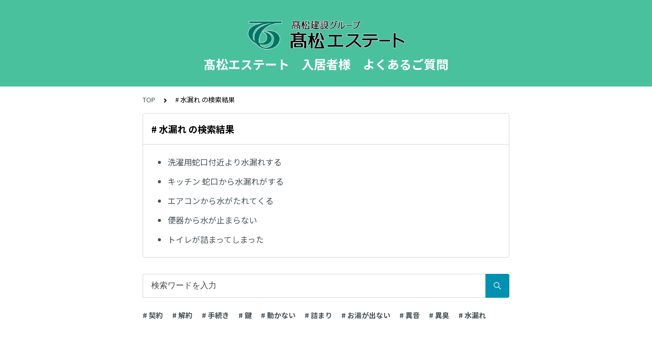

--- FILE ---
content_type: text/html; charset=utf-8
request_url: https://tayori.com/q/takamatsuestate-faq/tag/66340/
body_size: 3573
content:
<!DOCTYPE html>
<html lang="ja">
  <head>
    <meta charset="utf-8" />
    <meta content="IE=edge,chrome=1" http-equiv="X-UA-Compatible" />
    <meta content="noindex" name="robots" />
    <meta name="viewport" content="width=device-width, initial-scale=1.0" />
    <meta name="format-detection" content="telephone=no" />
    <meta name="X-FRAME-OPTIONS" content="ALLOW-FROM" />
    <title>水漏れ | 髙松エステート　入居者様　よくあるご質問</title>
    <meta name="description" content="☆冬季休業のお知らせ☆冬季休暇の期間中は、各種書類発行等のお手続き業務はお休みさせていただきます。ホームページ等からお申込いただいた内容は1月5日（月）より順次ご対応させていただきます。【冬季休業期間】2025年12月26日（金）～2026年1月4日（日）お客様にはご不便をおかけしますが、何卒ご理解くださいますようお願いいたします。入居者様から多くいただく「よくあるご質問」をまとめました。こちらに掲載する内容で解決しない場合は入居者様お問合せフォームまでご連絡ください入居者様お問合せフォームhttps://www.takamatsuestate.jp/otoiawase.html" />
    <meta name="keywords" content="契約,解約,手続き,鍵,動かない,詰まり,お湯が出ない,異音,異臭,水漏れ" />
    <meta name="title" content="水漏れ | 髙松エステート　入居者様　よくあるご質問" /><meta property="og:locale" content="ja_JP" />
    <meta property="og:type" content="website" />
    <meta property="og:title" content="水漏れ | 髙松エステート　入居者様　よくあるご質問" />
    <meta name="og:description" content="☆冬季休業のお知らせ☆冬季休暇の期間中は、各種書類発行等のお手続き業務はお休みさせていただきます。ホームページ等からお申込いただいた内容は1月5日（月）より順次ご対応させていただきます。【冬季休..." />
    <meta property="og:url" content="https://tayori.com/q/takamatsuestate-faq/tag/66340" />
    <meta property="og:site_name" content="髙松エステート　入居者様　よくあるご質問" />
    <meta property="og:image" content="https://tayori.com/og.png" />
    <meta name="twitter:card" content="summary_large_image" />
    <meta name="twitter:url" content="https://tayori.com/q/takamatsuestate-faq/tag/66340" />
    <meta name="twitter:title" content="水漏れ | 髙松エステート　入居者様　よくあるご質問" />
    <meta name="twitter:description" content="☆冬季休業のお知らせ☆冬季休暇の期間中は、各種書類発行等のお手続き業務はお休みさせていただきます。ホームページ等からお申込いただいた内容は1月5日（月）より順次ご対応させていただきます。【冬季休..." />
    <meta name="twitter:image" content="https://tayori.com/og.png" />
    <meta property="fb:app_id" content="1434583830185194" /><link rel="stylesheet" media="all" href="/assets/customer_faq-7768857932138efc42250032fd63b1e790422035d33bd773fd4f085e0d3bc263.css" /><meta name="csrf-param" content="authenticity_token" />
    <meta name="csrf-token" content="WAe+uob4xD6FpXYIJLnToP+qcFwTdPHK7C/SPNK0jwdo2yLQEzUBe4OHMRCglsYrGBIuR1XmaepEogL4HEOGGg==" /><link rel="canonical" href="https://tayori.com/q/takamatsuestate-faq/tag/66340/" />
    <script>
      requestAnimationFrame(function (l) {l = document.createElement('link');l.rel = 'stylesheet';l.href = 'https://fonts.googleapis.com/css?family=Noto+Sans+JP:400,700&display=swap';document.head.appendChild(l)})
    </script>
  </head>
  <style>
    :root {
      /* default color */
      --theme-page_font_color         : #000000; /* ページテキスト */
      --theme-page_background_color   : #ffffff; /* ページ背景 */
      --theme-page_link_color         : #465258; /* リンク色 */
      --theme-title_background_color  : #4AC19D; /* ヘッダー背景 */
      --theme-title_font_color        : #ffffff; /* ヘッダーテキスト */
      --theme-button_background_color : #0090b0; /* ボタン背景 */
      --theme-button_font_color       : #ffffff; /* ボタンテキスト */
      --theme-body_background_color   : #ffffff; /* 本文背景 */
      --theme-body_font_color         : #000000; /* 本文テキスト */
    
      /* theme 1 */
      /*
      --theme-page_font_color         : #627373;
      --theme-page_background_color   : #f2f2f2;
      --theme-page_link_color         : #ea5b3a;
      --theme-title_background_color  : #FFFFFF;
      --theme-title_font_color        : #3a3a3a;
      --theme-button_background_color : #ea5b3a;
      --theme-button_font_color       : #FFFFFF;
      --theme-body_background_color   : #ffffff;
      --theme-body_font_color         : #627373;
      */
    
      /* theme  2 */
      /*
      --theme-page_font_color         : #333B41;
      --theme-page_background_color   : #FFFFFF;
      --theme-page_link_color         : #4b99d7;
      --theme-title_background_color  : #e4e6e8;
      --theme-title_font_color        : #333B41;
      --theme-button_background_color : #ffc817;
      --theme-button_font_color       : #272b2d;
      --theme-body_background_color   : #ffffff;
      --theme-body_font_color         : #333B41;
      */
    
      /* theme  3 */
      /*
      --theme-page_font_color         : #31353c;
      --theme-page_background_color   : #FFFFFF;
      --theme-page_link_color         : #0090B0;
      --theme-title_background_color  : #31353c;
      --theme-title_font_color        : #FFFFFF;
      --theme-button_background_color : #0090B0;
      --theme-button_font_color       : #ffffff;
      --theme-body_background_color   : #ffffff;
      --theme-body_font_color         : #31353c;
      */
    }
  </style>
  <script>
    // default color
    var page_font_color         = '#000000';
    var page_background_color   = '#ffffff';
    var page_link_color         = '#465258';
    var title_background_color  = '#4AC19D';
    var title_font_color        = '#ffffff';
    var button_background_color = '#0090b0';
    var button_font_color       = '#ffffff';
    var body_background_color   = '#ffffff';
    var body_font_color         = '#000000';
    
      // theme 1
      //- var page_font_color         = '#627373';
      //- var page_background_color   = '#f2f2f2';
      //- var page_link_color         = '#ea5b3a';
      //- var title_background_color  = '#FFFFFF';
      //- var title_font_color        = '#3a3a3a';
      //- var button_background_color = '#ea5b3a';
      //- var button_font_color       = '#FFFFFF';
      //- var body_background_color   = '#ffffff';
      //- var body_font_color         = '#627373';
    
      // theme 2
      //- var page_font_color         = '#333B41';
      //- var page_background_color   = '#FFFFFF';
      //- var page_link_color         = '#4b99d7';
      //- var title_background_color  = '#e4e6e8';
      //- var title_font_color        = '#333B41';
      //- var button_background_color = '#ffc817';
      //- var button_font_color       = '#272b2d';
      //- var body_background_color   = '#ffffff';
      //- var body_font_color         = '#333B41';
    
      // theme 3
      //- var page_font_color         = '#31353c';
      //- var page_background_color   = '#FFFFFF';
      //- var page_link_color         = '#0090B0';
      //- var title_background_color  = '#31353c';
      //- var title_font_color        = '#FFFFFF';
      //- var button_background_color = '#0090B0';
      //- var button_font_color       = '#ffffff';
      //- var body_background_color   = '#ffffff';
      //- var body_font_color         = '#31353c';
  </script>
  <body id="body-login">
    
    <div class="js-viewport">
      <div class="l-viewport">
        <div class="l-main">
          <header class="l-header js-header">
            <div class="c-wrapper">
              <div class="l-header__logo"><a class="l-header__logo__hit" href="/q/takamatsuestate-faq/" title="髙松エステート　入居者様　よくあるご質問"><img class="js-object-fit" src="/faq/0b596a3ed8276efd59d1200e07b0f801f511195d/img-acquisition/?file_hash=a8bdec58d5987e05b57a3a6b5647e08a045a2929.png&amp;type=design" alt="髙松エステート　入居者様　よくあるご質問" /></a>
              </div>
              <div class="l-header__title">
                <a class="l-header__title__hit" href="/q/takamatsuestate-faq/" title="髙松エステート　入居者様　よくあるご質問">
                  <p class="l-header__title__text">
                    髙松エステート　入居者様　よくあるご質問
                  </p>
                </a>
              </div>
            </div>
          </header>
          <div class="l-content">
            <div class="c-wrapper-narrow">
              <div class="p-breadcrumbs">
                <div class="p-breadcrumbs__inner">
                  <a href="/q/takamatsuestate-faq/">TOP</a><svg class="p-breadcrumbs__icon"><use xlink:href="#ui-angle-right-solid"></use></svg><span># 水漏れ の検索結果</span>
                </div>
              </div>
            </div>
            <div class="type-1col">
              <div class="c-cards">
                <div class="c-cards__list">
                  <div class="c-cards__list__item js-cards__list__item">
                    <div class="c-cards__list__item__head js-cards__list__item__head">
                      <p class="c-cards__list__item__head__title">
                        # 水漏れ の検索結果
                      </p>
                    </div>
                    <div class="c-cards__list__item__body">
                      <div class="p-articles">
                        <ul class="p-articles__list">
                          <li class="p-articles__list__item">
                            <a class="p-articles__list__item__hit" href="/q/takamatsuestate-faq/detail/419078/">洗濯用蛇口付近より水漏れする</a>
                          </li>
                          <li class="p-articles__list__item">
                            <a class="p-articles__list__item__hit" href="/q/takamatsuestate-faq/detail/419082/">キッチン 蛇口から水漏れがする</a>
                          </li>
                          <li class="p-articles__list__item">
                            <a class="p-articles__list__item__hit" href="/q/takamatsuestate-faq/detail/419094/">エアコンから水がたれてくる</a>
                          </li>
                          <li class="p-articles__list__item">
                            <a class="p-articles__list__item__hit" href="/q/takamatsuestate-faq/detail/452074/">便器から水が止まらない</a>
                          </li>
                          <li class="p-articles__list__item">
                            <a class="p-articles__list__item__hit" href="/q/takamatsuestate-faq/detail/419069/">トイレが詰まってしまった</a>
                          </li>
                        </ul>
                      </div>
                    </div>
                  </div>
                </div>
              </div>
            </div>
            <div class="c-wrapper-narrow">
              <form id="faq-search_bottom" method="get" action=""><input id="reservedActionPath_bottom" type="hidden" value="/q/takamatsuestate-faq/search/" />
                <div class="p-search-form">
                  <div class="p-search-form__input">
                    <input id="searchInput_bottom" class="p-search-form__input__field js-search-form__input__field" placeholder="検索ワードを入力" type="text" value="" />
                  </div>
                  <div class="p-search-form__btn">
                    <button><svg class="c-icon"><use xlink:href="#ca-search"></use></svg></button>
                  </div>
                </div>
              </form>
              <div class="p-keywords">
                <div class="p-keywords__list">
                  <div class="p-keywords__list__item"><a class="p-keywords__list__item__hit" href="/q/takamatsuestate-faq/tag/66364/"># 契約</a>
                  </div>
                  <div class="p-keywords__list__item"><a class="p-keywords__list__item__hit" href="/q/takamatsuestate-faq/tag/66366/"># 解約</a>
                  </div>
                  <div class="p-keywords__list__item"><a class="p-keywords__list__item__hit" href="/q/takamatsuestate-faq/tag/66365/"># 手続き</a>
                  </div>
                  <div class="p-keywords__list__item"><a class="p-keywords__list__item__hit" href="/q/takamatsuestate-faq/tag/66354/"># 鍵</a>
                  </div>
                  <div class="p-keywords__list__item"><a class="p-keywords__list__item__hit" href="/q/takamatsuestate-faq/tag/66336/"># 動かない</a>
                  </div>
                  <div class="p-keywords__list__item"><a class="p-keywords__list__item__hit" href="/q/takamatsuestate-faq/tag/66332/"># 詰まり</a>
                  </div>
                  <div class="p-keywords__list__item"><a class="p-keywords__list__item__hit" href="/q/takamatsuestate-faq/tag/66338/"># お湯が出ない</a>
                  </div>
                  <div class="p-keywords__list__item"><a class="p-keywords__list__item__hit" href="/q/takamatsuestate-faq/tag/66334/"># 異音</a>
                  </div>
                  <div class="p-keywords__list__item"><a class="p-keywords__list__item__hit" href="/q/takamatsuestate-faq/tag/66341/"># 異臭</a>
                  </div>
                  <div class="p-keywords__list__item"><a class="p-keywords__list__item__hit" href="/q/takamatsuestate-faq/tag/66340/"># 水漏れ</a>
                  </div>
                </div>
              </div>
            </div>
            <script>
              document.addEventListener('DOMContentLoaded', function () {
                const searchForm = document.getElementById("faq-search_bottom")
                const searchBtn = document.querySelector("#faq-search_bottom button")
                const searchInput = document.getElementById("searchInput_bottom")
                const reservedActionPath = document.getElementById("reservedActionPath_bottom")
                if (searchForm) {
                    searchBtn.onclick = function (e) {
                    e.preventDefault();
                    if (searchInput.value !== '') {
                      let getPath = reservedActionPath.value + searchInput.value + '/'
                      location.href = encodeURI(getPath);
                    } else {
                      // no input value
                      return false
                    }
                  }
                } else {
                    return false
                }
              });
            </script>
          </div>
        </div>
        <div class="pswp" tabindex="-1" role="dialog" aria-hidden="true">
          <div class="pswp__bg"></div>
          <div class="pswp__scroll-wrap">
            <div class="pswp__container">
              <div class="pswp__item"></div>
              <div class="pswp__item"></div>
              <div class="pswp__item"></div>
            </div>
            <div class="pswp__ui pswp__ui--hidden">
              <div class="pswp__top-bar">
                <div class="pswp__counter"></div>
                <button class="pswp__button pswp__button--close" title="Close (Esc)"></button><button class="pswp__button pswp__button--fs" title="Toggle fullscreen"></button><button class="pswp__button pswp__button--zoom" title="Zoom in/out"></button>
                <div class="pswp__preloader">
                  <div class="pswp__preloader__icn">
                    <div class="pswp__preloader__cut">
                      <div class="pswp__preloader__donut"></div>
                    </div>
                  </div>
                </div>
              </div>
              <div class="pswp__share-modal pswp__share-modal--hidden pswp__single-tap">
                <div class="pswp__share-tooltip"></div>
              </div>
              <button class="pswp__button pswp__button--arrow--left" title="Previous (arrow left)"></button><button class="pswp__button pswp__button--arrow--right" title="Next (arrow right)"></button>
              <div class="pswp__caption">
                <div class="pswp__caption__center"></div>
              </div>
            </div>
          </div>
        </div>
      </div>
    </div>
    <script>
      var preview_flag = false;
    </script>
    <script src="/assets/customer_faq-dc2b99d2eeafd7b910271f2c37c1afa7a4ead0a4e44a6c7f5d7915706f3a02ff.js"></script>
  </body>
</html>